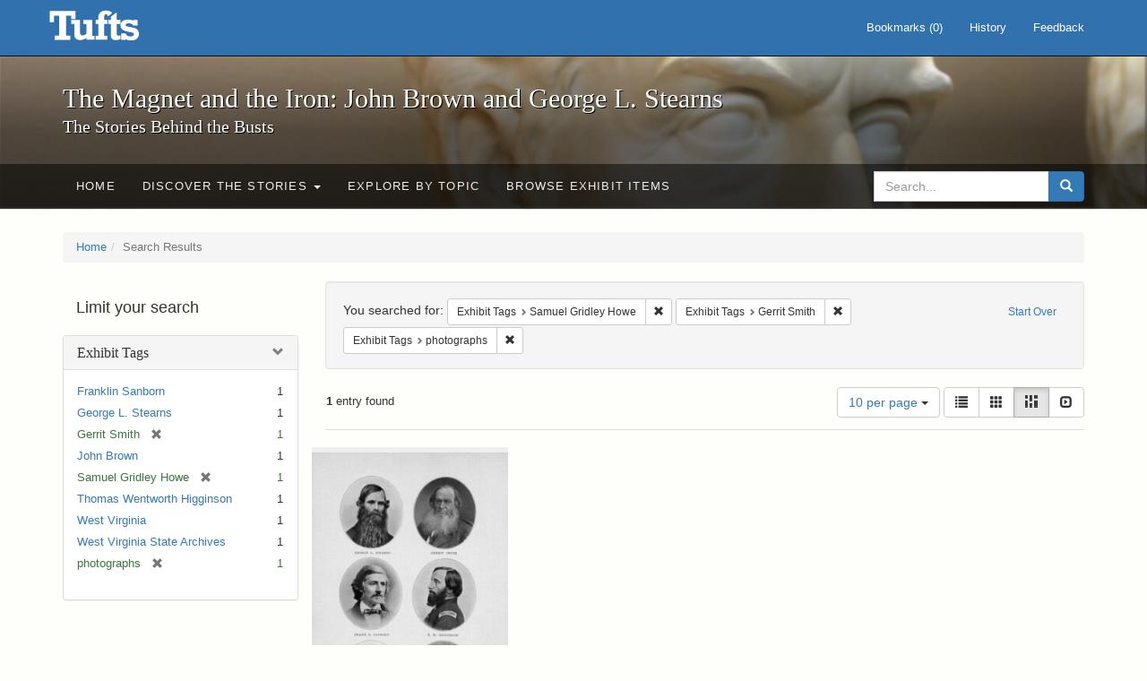

--- FILE ---
content_type: text/html; charset=utf-8
request_url: https://exhibits.tufts.edu/spotlight/john-brown-tufts/catalog?f%5Bexhibit_tags%5D%5B%5D=Samuel+Gridley+Howe&f%5Bexhibit_tags%5D%5B%5D=Gerrit+Smith&f%5Bexhibit_tags%5D%5B%5D=photographs&per_page=10&view=masonry
body_size: 21868
content:
<!DOCTYPE html>
<html lang="en" class="no-js">
  <head>
    <meta charset="utf-8">
    <meta http-equiv="Content-Type" content="text/html; charset=utf-8">

    <!-- Mobile viewport optimization h5bp.com/ad -->
    <meta name="HandheldFriendly" content="True">
    <meta name="viewport" content="width=device-width,initial-scale=1.0">

    <!-- Mobile IE allows us to activate ClearType technology for smoothing fonts for easy reading -->
    <!--[if IEMobile]>
      <meta http-equiv="cleartype" content="on">
    <![endif]-->

    <title>Exhibit Tags: 3 selected - The Magnet and the Iron: John Brown and George L. Stearns - Online Exhibits Search Results</title>
    <link href="https://exhibits.tufts.edu/spotlight/john-brown-tufts/catalog/opensearch.xml" title="The Magnet and the Iron: John Brown and George L. Stearns - Online Exhibits" type="application/opensearchdescription+xml" rel="search"/>
    <link rel="shortcut icon" type="image/x-icon" href="/assets/favicon-ceb85a14462080ef7834690e52838ae32a513ed3bc5a350af79af3d4c225c2fc.ico" />
    <link rel="stylesheet" media="screen" href="/assets/application-0c602d4959f711ae502275b9cde9921ad4cd9295493fc64610eb555400605131.css" />
    <link rel="stylesheet" href="https://use.typekit.net/weh5hzx.css">
    <script src="/assets/application-d9c528b621e4695b5415aa905abf8e69bf014c0a4790109595d18757b7d46c15.js"></script>
    <meta name="csrf-param" content="authenticity_token" />
<meta name="csrf-token" content="gHubzEa9Jl3X4vHWzW3YU8p9SP9AE4Q/8k47SOgqJHy8Ty9pMtrK9WZGKr49vDiP6OwM9rS0Dk7gjJeUSfNcUg==" />
      <meta name="totalResults" content="1" />
<meta name="startIndex" content="0" />
<meta name="itemsPerPage" content="10" />

  <link rel="alternate" type="application/rss+xml" title="RSS for results" href="/spotlight/john-brown-tufts/catalog.rss?f%5Bexhibit_tags%5D%5B%5D=Samuel+Gridley+Howe&amp;f%5Bexhibit_tags%5D%5B%5D=Gerrit+Smith&amp;f%5Bexhibit_tags%5D%5B%5D=photographs&amp;per_page=10&amp;view=masonry" />
  <link rel="alternate" type="application/atom+xml" title="Atom for results" href="/spotlight/john-brown-tufts/catalog.atom?f%5Bexhibit_tags%5D%5B%5D=Samuel+Gridley+Howe&amp;f%5Bexhibit_tags%5D%5B%5D=Gerrit+Smith&amp;f%5Bexhibit_tags%5D%5B%5D=photographs&amp;per_page=10&amp;view=masonry" />
  <link rel="alternate" type="application/json" title="JSON" href="/spotlight/john-brown-tufts/catalog.json?f%5Bexhibit_tags%5D%5B%5D=Samuel+Gridley+Howe&amp;f%5Bexhibit_tags%5D%5B%5D=Gerrit+Smith&amp;f%5Bexhibit_tags%5D%5B%5D=photographs&amp;per_page=10&amp;view=masonry" />

    
    <meta name="twitter:card" />
    

    <!-- Le HTML5 shim, for IE6-8 support of HTML5 elements -->
    <!--[if lt IE 9]>
      <script src="//html5shim.googlecode.com/svn/trunk/html5.js"></script>
    <![endif]-->

  </head>
  <script async src="https://www.googletagmanager.com/gtag/js?id=G-RNX4KV6B5Y"></script>
<script>
  window.dataLayer = window.dataLayer || [];
  function gtag(){dataLayer.push(arguments);}
  gtag('js', new Date());

  gtag('config', 'G-RNX4KV6B5Y');
</script>

  <body class="blacklight-catalog blacklight-catalog-index">
  <div id="header-navbar" class="navbar navbar-default navbar-static-top navbar-inverse" role="navigation">
  <div class="container">
    <div class="navbar-header">
    <button type="button" class="navbar-toggle" data-toggle="collapse" data-target="#user-util-collapse">
      <span class="sr-only">Toggle navigation</span>
      <span class="icon-bar"></span>
      <span class="icon-bar"></span>
      <span class="icon-bar"></span>
    </button>
    <a class="navbar-brand" href="/">The Magnet and the Iron: John Brown and George L. Stearns - Online Exhibits</a>
    </div>

    <div class="collapse navbar-collapse" id="user-util-collapse">
      <div class="navbar-right">

  <ul class="nav navbar-nav">
    
      <li><a id="bookmarks_nav" href="/bookmarks">
  Bookmarks
(<span data-role='bookmark-counter'>0</span>)
</a></li>

      <li><a href="/search_history">History</a>
</li>
  </ul>

  <ul class="nav navbar-nav">
      <li>
        <a data-behavior="contact-link" data-target="new_contact_form" href="/spotlight/john-brown-tufts/contact/new">Feedback</a>
      </li>
  </ul>
</div>

    </div>
  </div>
</div>

    <div id="report-problem-form">
    <div class="container">
  <div class="row">
    <form class="col-md-offset-2 col-md-8  form-horizontal" id="new_contact_form" role="form" action="/spotlight/john-brown-tufts/contact" accept-charset="UTF-8" method="post"><input name="utf8" type="hidden" value="&#x2713;" /><input type="hidden" name="authenticity_token" value="piBDKd9Rwfbm89XJtvq5ZbSQXDOz/1McmqnLhh5Dj3maFPeMqzYtXldXDqFGK1m5lgEYOkdY2W2Ia2dav5r3Vw==" />

      <h2>Contact Us</h2>
      <div class="form-group"><label class="control-label col-sm-3" for="contact_form_name">Name</label><div class="col-sm-9"><input class="form-control" type="text" name="contact_form[name]" id="contact_form_name" /></div></div>
      <span style="display:none;visibility:hidden;">
        <div class="form-group"><label class="control-label col-sm-3" for="contact_form_email_address">Ignore this text box. It is used to detect spammers. If you enter anything into this text box, your message will not be sent.</label><div class="col-sm-9"><input class="form-control" type="email" name="contact_form[email_address]" id="contact_form_email_address" /></div></div>
      </span>
      <div class="form-group"><label class="control-label col-sm-3" for="contact_form_email">Email</label><div class="col-sm-9"><input class="form-control" type="email" name="contact_form[email]" id="contact_form_email" /></div></div>
      <div class="form-group"><label class="control-label col-sm-3" for="contact_form_message">Message</label><div class="col-sm-9"><textarea rows="7" class="form-control" name="contact_form[message]" id="contact_form_message">
</textarea></div></div>
      <input type="hidden" value="https://exhibits.tufts.edu/spotlight/john-brown-tufts/catalog?f%5Bexhibit_tags%5D%5B%5D=Samuel+Gridley+Howe&amp;f%5Bexhibit_tags%5D%5B%5D=Gerrit+Smith&amp;f%5Bexhibit_tags%5D%5B%5D=photographs&amp;per_page=10&amp;view=masonry" name="contact_form[current_url]" id="contact_form_current_url" />
      <div class="form-actions">
        <div class="primary-actions">
        <a class="btn btn-link" data-behavior="cancel-link" href="#">Cancel</a>
        <input type="submit" name="commit" value="Send" class="btn btn-primary" data-disable-with="Send" />
        </div>
      </div>
</form>  </div>
</div>

  </div>

<div class="masthead image-masthead ">
    <span class='background-container' style="background-image: url('https://exhibits.tufts.edu/images/115/0,306,1600,160/1800,180/0/default.jpg')"></span>
    <span class='background-container-gradient'></span>

  

  <div class="container site-title-container">
    <div class="site-title h1">
        The Magnet and the Iron: John Brown and George L. Stearns
          <small>The Stories Behind the Busts</small>
    </div>
  </div>

  <div id="exhibit-navbar" class="exhibit-navbar navbar navbar-default" role="navigation">
  <div class="container">

    <ul class="nav navbar-nav">
      <li class=""><a href="/spotlight/john-brown-tufts">Home</a></li>
            <li class="dropdown">
      <a href="#" class="dropdown-toggle" data-toggle="dropdown">Discover the Stories <b class="caret"></b></a>
      <ul class="dropdown-menu">
          <li><a href="/spotlight/john-brown-tufts/feature/overview">Overview</a></li>
          <li><a href="/spotlight/john-brown-tufts/feature/john-brown-and-the-secret-six">John Brown and the Secret Six</a></li>
          <li><a href="/spotlight/john-brown-tufts/feature/the-bust-of-john-brown">The Bust of John Brown</a></li>
          <li><a href="/spotlight/john-brown-tufts/feature/george-l-stearns-businessman-and-abolitionist">George L. Stearns: Businessman and Abolitionist</a></li>
          <li><a href="/spotlight/john-brown-tufts/feature/the-stearns-estate">The Stearns Estate</a></li>
          <li><a href="/spotlight/john-brown-tufts/feature/54th-massachusetts-infantry-regiment">54th Massachusetts Infantry Regiment</a></li>
          <li><a href="/spotlight/john-brown-tufts/feature/collections-at-tufts">Collections at Tufts</a></li>
          <li><a href="/spotlight/john-brown-tufts/feature/bibliography-resources">Bibliography &amp; Resources</a></li>
      </ul>
    </li>

          <li class=""><a href="/spotlight/john-brown-tufts/about/explore">Explore by Topic</a></li>

          <li class=""><a href="/spotlight/john-brown-tufts/browse">Browse Exhibit Items</a></li>

    </ul>
      <div class="navbar-right navbar-nav nav">
        <form class="search-query-form clearfix navbar-form" role="search" aria-label="Search" action="https://exhibits.tufts.edu/spotlight/john-brown-tufts/catalog" accept-charset="UTF-8" method="get"><input name="utf8" type="hidden" value="&#x2713;" />
  <input type="hidden" name="f[exhibit_tags][]" value="Samuel Gridley Howe" />
<input type="hidden" name="f[exhibit_tags][]" value="Gerrit Smith" />
<input type="hidden" name="f[exhibit_tags][]" value="photographs" />
<input type="hidden" name="per_page" value="10" />
<input type="hidden" name="view" value="masonry" />
<input type="hidden" name="exhibit_id" value="john-brown-tufts" />
  <div class="input-group">
      <input type="hidden" name="search_field" id="search_field" value="all_fields" />

    <label for="q" class="sr-only">search for</label>
    <input type="text" name="q" id="q" placeholder="Search..." class="search_q q form-control" data-autocomplete-enabled="false" data-autocomplete-path="/suggest" />

    <span class="input-group-btn">
      <button type="submit" class="btn btn-primary search-btn" id="search">
        <span class="submit-search-text">Search</span>
        <span class="glyphicon glyphicon-search"></span>
      </button>
    </span>
  </div>
</form>
      </div>
  </div>
</div>

</div>

<div class="container breadcrumbs-container">
  <div class="row">
    <div class="col-md-12">
      <ul class="breadcrumb"><li><a href="/spotlight/john-brown-tufts?q=">Home</a></li><li class="active">Search Results</li></ul>
    </div>
  </div>
</div>


  

  <div id="ajax-modal" class="modal fade" tabindex="-1" role="dialog" aria-hidden="true">
  <div class="modal-dialog" role="document">
    <div class="modal-content">
    </div>
  </div>
</div>


  <div id="main-container" class="container">
    <div class="row">
  <div class="col-md-12">
    <div id="main-flashes">
      <div class="flash_messages">
</div>

    </div>
  </div>
</div>


    <div class="row">
      <div id="sidebar" class="col-md-3 col-sm-4">
  <div id="facets" class="facets sidenav">

  <div class="top-panel-heading panel-heading">
    <button type="button" class="facets-toggle" data-toggle="collapse" data-target="#facet-panel-collapse">
      <span class="sr-only">Toggle facets</span>
      <span class="icon-bar"></span>
      <span class="icon-bar"></span>
      <span class="icon-bar"></span>
    </button>

    <h2 class='facets-heading'>
      Limit your search
    </h2>
  </div>

  <div id="facet-panel-collapse" class="collapse panel-group">
    <div class="panel panel-default facet_limit blacklight-exhibit_tags facet_limit-active">
  <div class=" collapse-toggle panel-heading" aria-expanded="false" data-toggle="collapse" data-target="#facet-exhibit_tags">
    <h3 class="panel-title facet-field-heading">
      <a data-turbolinks="false" data-no-turbolink="true" href="#">Exhibit Tags</a>
    </h3>
  </div>
  <div id="facet-exhibit_tags" class="panel-collapse facet-content in">
    <div class="panel-body">
      <ul class="facet-values list-unstyled">
  <li><span class="facet-label"><a class="facet_select" href="/spotlight/john-brown-tufts/catalog?f%5Bexhibit_tags%5D%5B%5D=Samuel+Gridley+Howe&amp;f%5Bexhibit_tags%5D%5B%5D=Gerrit+Smith&amp;f%5Bexhibit_tags%5D%5B%5D=photographs&amp;f%5Bexhibit_tags%5D%5B%5D=Franklin+Sanborn&amp;per_page=10&amp;view=masonry">Franklin Sanborn</a></span><span class="facet-count">1</span></li><li><span class="facet-label"><a class="facet_select" href="/spotlight/john-brown-tufts/catalog?f%5Bexhibit_tags%5D%5B%5D=Samuel+Gridley+Howe&amp;f%5Bexhibit_tags%5D%5B%5D=Gerrit+Smith&amp;f%5Bexhibit_tags%5D%5B%5D=photographs&amp;f%5Bexhibit_tags%5D%5B%5D=George+L.+Stearns&amp;per_page=10&amp;view=masonry">George L. Stearns</a></span><span class="facet-count">1</span></li><li><span class="facet-label"><span class="selected">Gerrit Smith</span><a class="remove" href="/spotlight/john-brown-tufts/catalog?f%5Bexhibit_tags%5D%5B%5D=Samuel+Gridley+Howe&amp;f%5Bexhibit_tags%5D%5B%5D=photographs&amp;per_page=10&amp;view=masonry"><span class="glyphicon glyphicon-remove"></span><span class="sr-only">[remove]</span></a></span><span class="selected facet-count">1</span></li><li><span class="facet-label"><a class="facet_select" href="/spotlight/john-brown-tufts/catalog?f%5Bexhibit_tags%5D%5B%5D=Samuel+Gridley+Howe&amp;f%5Bexhibit_tags%5D%5B%5D=Gerrit+Smith&amp;f%5Bexhibit_tags%5D%5B%5D=photographs&amp;f%5Bexhibit_tags%5D%5B%5D=John+Brown&amp;per_page=10&amp;view=masonry">John Brown</a></span><span class="facet-count">1</span></li><li><span class="facet-label"><span class="selected">Samuel Gridley Howe</span><a class="remove" href="/spotlight/john-brown-tufts/catalog?f%5Bexhibit_tags%5D%5B%5D=Gerrit+Smith&amp;f%5Bexhibit_tags%5D%5B%5D=photographs&amp;per_page=10&amp;view=masonry"><span class="glyphicon glyphicon-remove"></span><span class="sr-only">[remove]</span></a></span><span class="selected facet-count">1</span></li><li><span class="facet-label"><a class="facet_select" href="/spotlight/john-brown-tufts/catalog?f%5Bexhibit_tags%5D%5B%5D=Samuel+Gridley+Howe&amp;f%5Bexhibit_tags%5D%5B%5D=Gerrit+Smith&amp;f%5Bexhibit_tags%5D%5B%5D=photographs&amp;f%5Bexhibit_tags%5D%5B%5D=Thomas+Wentworth+Higginson&amp;per_page=10&amp;view=masonry">Thomas Wentworth Higginson</a></span><span class="facet-count">1</span></li><li><span class="facet-label"><a class="facet_select" href="/spotlight/john-brown-tufts/catalog?f%5Bexhibit_tags%5D%5B%5D=Samuel+Gridley+Howe&amp;f%5Bexhibit_tags%5D%5B%5D=Gerrit+Smith&amp;f%5Bexhibit_tags%5D%5B%5D=photographs&amp;f%5Bexhibit_tags%5D%5B%5D=West+Virginia&amp;per_page=10&amp;view=masonry">West Virginia</a></span><span class="facet-count">1</span></li><li><span class="facet-label"><a class="facet_select" href="/spotlight/john-brown-tufts/catalog?f%5Bexhibit_tags%5D%5B%5D=Samuel+Gridley+Howe&amp;f%5Bexhibit_tags%5D%5B%5D=Gerrit+Smith&amp;f%5Bexhibit_tags%5D%5B%5D=photographs&amp;f%5Bexhibit_tags%5D%5B%5D=West+Virginia+State+Archives&amp;per_page=10&amp;view=masonry">West Virginia State Archives</a></span><span class="facet-count">1</span></li><li><span class="facet-label"><span class="selected">photographs</span><a class="remove" href="/spotlight/john-brown-tufts/catalog?f%5Bexhibit_tags%5D%5B%5D=Samuel+Gridley+Howe&amp;f%5Bexhibit_tags%5D%5B%5D=Gerrit+Smith&amp;per_page=10&amp;view=masonry"><span class="glyphicon glyphicon-remove"></span><span class="sr-only">[remove]</span></a></span><span class="selected facet-count">1</span></li>

</ul>

    </div>
  </div>
</div>

  </div>
</div>

</div>

<div id="content" class="col-md-9 col-sm-8">
    <h2 class="sr-only top-content-title">Search Constraints</h2>






      <div id="appliedParams" class="clearfix constraints-container">
        <div class="pull-right">
          <a class="catalog_startOverLink btn btn-sm btn-text" id="startOverLink" href="/spotlight/john-brown-tufts/catalog?view=masonry">Start Over</a>
        </div>
        <span class="constraints-label">You searched for:</span>
        
<span class="btn-group appliedFilter constraint filter filter-exhibit_tags">
  <span class="constraint-value btn btn-sm btn-default btn-disabled">
      <span class="filterName">Exhibit Tags</span>
      <span class="filterValue" title="Samuel Gridley Howe">Samuel Gridley Howe</span>
  </span>

    <a class="btn btn-default btn-sm remove dropdown-toggle" href="/spotlight/john-brown-tufts/catalog?f%5Bexhibit_tags%5D%5B%5D=Gerrit+Smith&amp;f%5Bexhibit_tags%5D%5B%5D=photographs&amp;per_page=10&amp;view=masonry"><span class="glyphicon glyphicon-remove"></span><span class="sr-only">Remove constraint Exhibit Tags: Samuel Gridley Howe</span></a>
</span>


<span class="btn-group appliedFilter constraint filter filter-exhibit_tags">
  <span class="constraint-value btn btn-sm btn-default btn-disabled">
      <span class="filterName">Exhibit Tags</span>
      <span class="filterValue" title="Gerrit Smith">Gerrit Smith</span>
  </span>

    <a class="btn btn-default btn-sm remove dropdown-toggle" href="/spotlight/john-brown-tufts/catalog?f%5Bexhibit_tags%5D%5B%5D=Samuel+Gridley+Howe&amp;f%5Bexhibit_tags%5D%5B%5D=photographs&amp;per_page=10&amp;view=masonry"><span class="glyphicon glyphicon-remove"></span><span class="sr-only">Remove constraint Exhibit Tags: Gerrit Smith</span></a>
</span>


<span class="btn-group appliedFilter constraint filter filter-exhibit_tags">
  <span class="constraint-value btn btn-sm btn-default btn-disabled">
      <span class="filterName">Exhibit Tags</span>
      <span class="filterValue" title="photographs">photographs</span>
  </span>

    <a class="btn btn-default btn-sm remove dropdown-toggle" href="/spotlight/john-brown-tufts/catalog?f%5Bexhibit_tags%5D%5B%5D=Samuel+Gridley+Howe&amp;f%5Bexhibit_tags%5D%5B%5D=Gerrit+Smith&amp;per_page=10&amp;view=masonry"><span class="glyphicon glyphicon-remove"></span><span class="sr-only">Remove constraint Exhibit Tags: photographs</span></a>
</span>

      </div>


<div id="sortAndPerPage" class="clearfix" role="navigation" aria-label="Results navigation">
      <div class="page_links">
      <span class="page_entries">
        <strong>1</strong> entry found
      </span>
    </div> 

  <div class="search-widgets pull-right">

  <span class="sr-only">Number of results to display per page</span>
<div id="per_page-dropdown" class="btn-group">
  <button type="button" class="btn btn-default dropdown-toggle" data-toggle="dropdown" aria-expanded="false">
    10 per page <span class="caret"></span>
  </button>
  <ul class="dropdown-menu" role="menu">
      <li role="menuitem"><a href="/spotlight/john-brown-tufts/catalog?f%5Bexhibit_tags%5D%5B%5D=Samuel+Gridley+Howe&amp;f%5Bexhibit_tags%5D%5B%5D=Gerrit+Smith&amp;f%5Bexhibit_tags%5D%5B%5D=photographs&amp;per_page=50&amp;view=masonry">50<span class="sr-only"> per page</span></a></li>
      <li role="menuitem"><a href="/spotlight/john-brown-tufts/catalog?f%5Bexhibit_tags%5D%5B%5D=Samuel+Gridley+Howe&amp;f%5Bexhibit_tags%5D%5B%5D=Gerrit+Smith&amp;f%5Bexhibit_tags%5D%5B%5D=photographs&amp;per_page=10&amp;view=masonry">10<span class="sr-only"> per page</span></a></li>
      <li role="menuitem"><a href="/spotlight/john-brown-tufts/catalog?f%5Bexhibit_tags%5D%5B%5D=Samuel+Gridley+Howe&amp;f%5Bexhibit_tags%5D%5B%5D=Gerrit+Smith&amp;f%5Bexhibit_tags%5D%5B%5D=photographs&amp;per_page=20&amp;view=masonry">20<span class="sr-only"> per page</span></a></li>
      <li role="menuitem"><a href="/spotlight/john-brown-tufts/catalog?f%5Bexhibit_tags%5D%5B%5D=Samuel+Gridley+Howe&amp;f%5Bexhibit_tags%5D%5B%5D=Gerrit+Smith&amp;f%5Bexhibit_tags%5D%5B%5D=photographs&amp;per_page=100&amp;view=masonry">100<span class="sr-only"> per page</span></a></li>
  </ul>
</div>

<div class="view-type">
  <span class="sr-only">View results as: </span>
  <div class="view-type-group btn-group">
      <a title="List" class="btn btn-default view-type-list " href="/spotlight/john-brown-tufts/catalog?f%5Bexhibit_tags%5D%5B%5D=Samuel+Gridley+Howe&amp;f%5Bexhibit_tags%5D%5B%5D=Gerrit+Smith&amp;f%5Bexhibit_tags%5D%5B%5D=photographs&amp;per_page=10&amp;view=list">
        <span class="glyphicon glyphicon-list view-icon-list"></span>
        <span class="caption">List</span>
</a>      <a title="Gallery" class="btn btn-default view-type-gallery " href="/spotlight/john-brown-tufts/catalog?f%5Bexhibit_tags%5D%5B%5D=Samuel+Gridley+Howe&amp;f%5Bexhibit_tags%5D%5B%5D=Gerrit+Smith&amp;f%5Bexhibit_tags%5D%5B%5D=photographs&amp;per_page=10&amp;view=gallery">
        <span class="glyphicon glyphicon-gallery view-icon-gallery"></span>
        <span class="caption">Gallery</span>
</a>      <a title="Masonry" class="btn btn-default view-type-masonry active" href="/spotlight/john-brown-tufts/catalog?f%5Bexhibit_tags%5D%5B%5D=Samuel+Gridley+Howe&amp;f%5Bexhibit_tags%5D%5B%5D=Gerrit+Smith&amp;f%5Bexhibit_tags%5D%5B%5D=photographs&amp;per_page=10&amp;view=masonry">
        <span class="glyphicon glyphicon-masonry view-icon-masonry"></span>
        <span class="caption">Masonry</span>
</a>      <a title="Slideshow" class="btn btn-default view-type-slideshow " href="/spotlight/john-brown-tufts/catalog?f%5Bexhibit_tags%5D%5B%5D=Samuel+Gridley+Howe&amp;f%5Bexhibit_tags%5D%5B%5D=Gerrit+Smith&amp;f%5Bexhibit_tags%5D%5B%5D=photographs&amp;per_page=10&amp;view=slideshow">
        <span class="glyphicon glyphicon-slideshow view-icon-slideshow"></span>
        <span class="caption">Slideshow</span>
</a>  </div>
</div>
</div>
</div>


<h2 class="sr-only">Search Results</h2>

  <div id="documents" class="row" data-behavior="masonry-gallery">
  <div class="masonry document col-xs-6 col-md-3">
  <div class="thumbnail">
    <a data-context-href="/catalog/9-587/track?counter=1&amp;per_page=10&amp;search_id=40738" href="/spotlight/john-brown-tufts/catalog/9-587"><img src="/images/552/full/!400,400/0/default.jpg" /></a>
    <div class="caption">
      <a data-context-href="/catalog/9-587/track?per_page=10&amp;search_id=40738" href="/spotlight/john-brown-tufts/catalog/9-587">John Brown&#39;s Northern Supporters (Secret Six)</a>

    </div>
  </div>
</div>

</div>




</div>

    </div>
  </div>

  
  </body>
</html>
